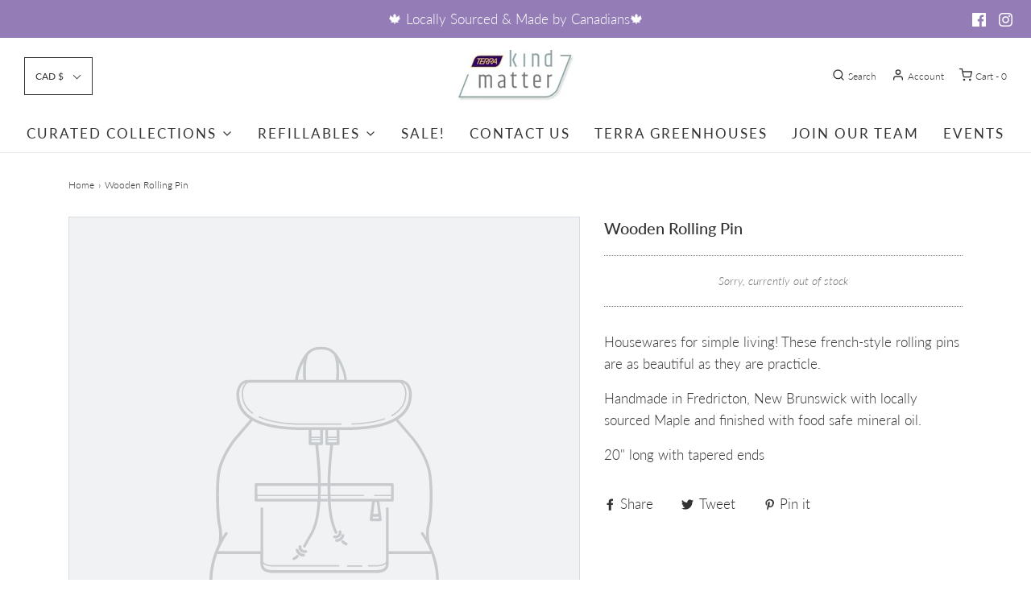

--- FILE ---
content_type: text/css
request_url: https://thekindmattercompany.com/cdn/shop/t/9/assets/custom.css?v=147883401682630611431611862680
body_size: -489
content:
/** Shopify CDN: Minification failed

Line 58:0 Expected "}" to go with "{"

**/
/*

Please add any custom CSS code in here, it will be easier to transfer if updating themes.

We highly recommend labelling changes, or App installs, so these can also be updated or removed as needed.

*/


#ec-gift-button {
  cursor: pointer;
}

#ec-gift-button:after {
  content: '\2303';
  display: inline-block;
  -webkit-transform: rotate(180deg);
  -moz-transform: rotate(180deg);
  -o-transform: rotate(180deg);
  -ms-transform: rotate(180deg);
  transform: rotate(180deg);
  transition: transform 0.5s;
  margin-left: 5px !important;
  font-size: 24px !important;
}

#ec-gift-button.active:after {
  content: '\2303';
  display: inline-block;
  -webkit-transform: rotate(0deg);
  -moz-transform: rotate(0deg);
  -o-transform: rotate(0deg);
  -ms-transform: rotate(0deg);
  transform: rotate(0deg);
  transition: transform 0.5s;
  margin-left: 5px !important;
  font-size: 24px !important;
}

#ec-gift-panel {
  width: 100%;
  display: none;
}

#ec-gift-form {
  padding: 0.365rem;
  margin-bottom: 25px;
}

#ec-gift-form h3{
  margin-top: 0px;
  color: black;
